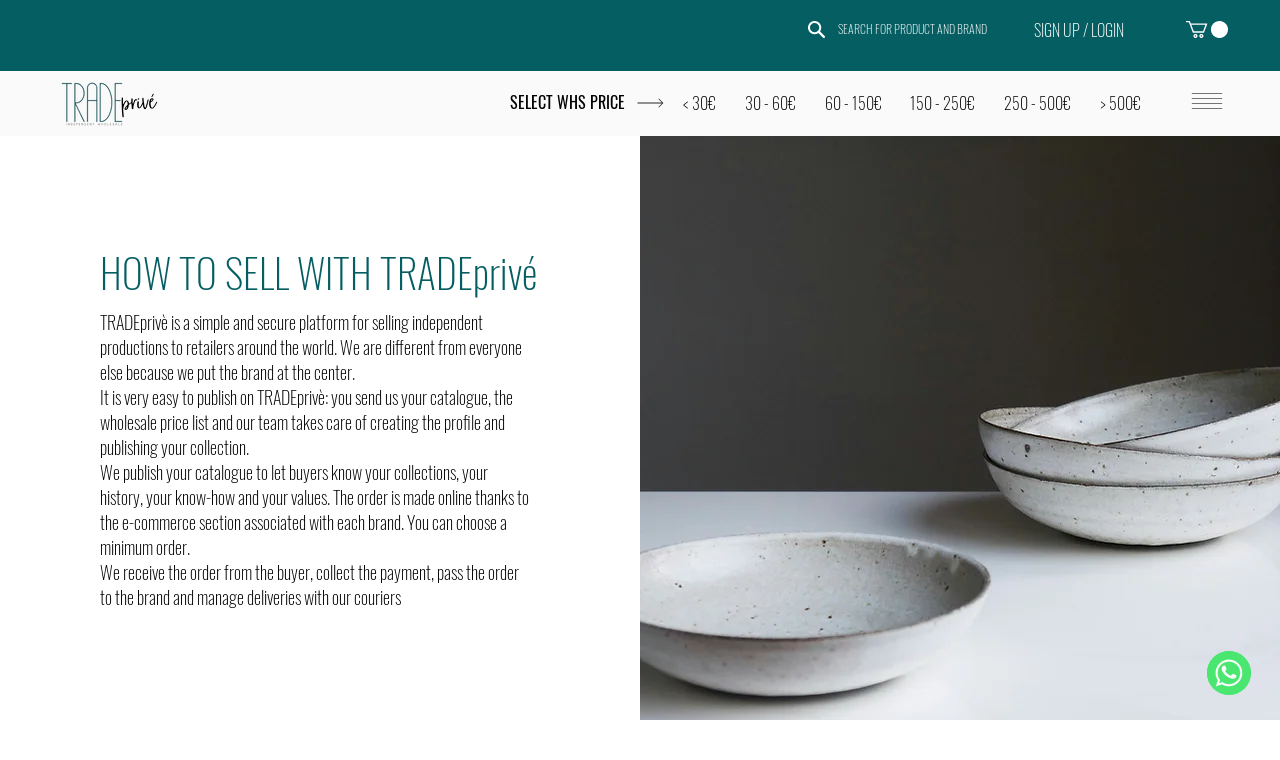

--- FILE ---
content_type: application/javascript; charset=utf-8
request_url: https://embeds.iubenda.com/widgets/ace31cce-8b29-48a6-a3ed-2498b4296ff8.js
body_size: 26061
content:
var _iub = window._iub || [];
window._iub = window._iub || [];
if (!_iub.csConfiguration) {
    _iub.csConfiguration = {};
}
_iub.flags = {
  hasFullConfiguration: true,
};

_iub.csRC = { consApiKey: 'uUFR7X8Dz0S16ys0rp7AC6Kj26mrS6ou', publicId: 'ace31cce-8b29-48a6-a3ed-2498b4296ff8', floatingGroup: false };
_iub.csEnabled = true;
_iub.csPurposes = [1,3,5];
_iub.cpUpd = 1757339965;
_iub.csFeatures = {"geolocation_setting":false,"cookie_solution_white_labeling":1,"rejection_recovery":false,"full_customization":true,"multiple_languages":"en","mobile_app_integration":false};
_iub.csT = null;
_iub.googleConsentModeV2 = true;
_iub.totalNumberOfProviders = 8;
_iub.csSiteConf = {"askConsentAtCookiePolicyUpdate":true,"enableFadp":true,"enableLgpd":true,"fadpApplies":true,"floatingPreferencesButtonDisplay":"bottom-left","lang":"en","perPurposeConsent":true,"siteId":4232008,"storage":{"useSiteId":true},"whitelabel":false,"cookiePolicyId":11855783,"banner":{"acceptButtonCaptionColor":"#FFFFFF","acceptButtonColor":"#0073CE","acceptButtonDisplay":true,"backgroundColor":"#FFFFFF","brandBackgroundColor":"#FFFFFF","brandTextColor":"#000000","closeButtonDisplay":false,"customizeButtonCaptionColor":"#4D4D4D","customizeButtonColor":"#DADADA","customizeButtonDisplay":true,"explicitWithdrawal":true,"listPurposes":true,"logo":"[data-uri]","ownerName":"www.tradeprive.com/","position":"float-bottom-center","rejectButtonCaptionColor":"#FFFFFF","rejectButtonColor":"#0073CE","rejectButtonDisplay":true,"showTitle":false,"showTotalNumberOfProviders":true,"textColor":"#000000"}};

_iub.csLangConfiguration = {"en":{"cookiePolicyId":11855783}};
window.cmp_block_inline=true;
window.cmp_block_unknown=false;
window.cmp_block_sync=true;
window.cmp_block_img=false;
window.cmp_block_samedomain=false;
window.cmp_block_link=false;
window.cmp_block_ignoredomains=["cdn.iubenda.com","www.iubenda.com","hits-i.iubenda.com","cdn.acsbapp.com","acsbapp.com","embeds.iubenda.com"];
window.cmp_importblockerdomains=[{"d":"*.wixapps.net","p":"","v":"547"},{"d":"frog.wix.com","p":"","v":"547"},{"d":"wix.com","p":"","v":"547"},{"d":"*.wix.com","p":"","v":"547"},{"d":"s.www.googletagmanager.com","p":"","v":"197"},{"d":"www.tagmanager.google.com","p":"","v":"197"},{"d":"www.googletagmanager.com","p":"","v":"197"},{"d":"googletagmanager.com","p":"","v":"197"},{"d":"tagassistant.google.com","p":"","v":"197"},{"d":"tagmanager.google.com","p":"","v":"197"},{"d":"fonts.googleapisxcomcss2","p":"","v":"335"},{"d":"www.fonts.googleapis.com","p":"","v":"335"},{"d":"fonts.google.com","p":"","v":"335"},{"d":"fonts.gstatic.com","p":"","v":"335"},{"d":"fonts.googleapis.com","p":"","v":"335"},{"d":"pinterest.com","p":"","v":"59"},{"d":"i.pinimg.com","p":"","v":"59"},{"d":"s.pinimg.com","p":"","v":"59"},{"d":"*.pinterest.com","p":"","v":"59"},{"d":"pinimg.com","p":"","v":"59"},{"d":"www.pinterest.at","p":"","v":"59"},{"d":"s-media-cache-ak0.pinimg.com","p":"","v":"59"},{"d":"pinterest.de","p":"","v":"59"},{"d":"www.pinterest.de","p":"","v":"59"},{"d":"pinterest.it","p":"","v":"59"},{"d":"www.pinterest.it","p":"","v":"59"},{"d":"pinterest.es","p":"","v":"59"},{"d":"www.pinterest.es","p":"","v":"59"},{"d":"media-cache-ak0.pinimg.com","p":"","v":"59"},{"d":"media-cache-ec0.pinimg.com","p":"","v":"59"},{"d":"pinterest.pt","p":"","v":"59"},{"d":"pinterest.se","p":"","v":"59"},{"d":"www.pinterest.se","p":"","v":"59"},{"d":"pinterest.fr","p":"","v":"59"},{"d":"www.pinterest.fr","p":"","v":"59"},{"d":"pinterest.dk","p":"","v":"59"},{"d":"www.pinterest.dk","p":"","v":"59"},{"d":"pinterest.at","p":"","v":"59"},{"d":"www.pinterest.pt","p":"","v":"59"},{"d":"v.pinimg.com","p":"","v":"59"},{"d":"facebook.net","p":"","v":"19"},{"d":"ad4.liverail.com","p":"","v":"19"},{"d":"cdn-secure.liverail.com","p":"","v":"19"},{"d":"cdn-static-secure.liverail.com","p":"","v":"19"},{"d":"cdn-static.liverail.com","p":"","v":"19"},{"d":"cdn.liverail.com","p":"","v":"19"},{"d":"dyn.atdmt.com","p":"","v":"19"},{"d":"t4.liverail.com","p":"","v":"19"},{"d":"vox-static.liverail.com","p":"","v":"19"},{"d":"cdn.facebook.net","p":"","v":"19"},{"d":"facebook.com","p":"","v":"19"},{"d":"*.facebook.com","p":"","v":"19"},{"d":"connect.facebook.net","p":"","v":"19"},{"d":"*.atdmt.com","p":"","v":"19"},{"d":"*.liverail.com","p":"","v":"19"},{"d":"*.fbcdn.net","p":"","v":"19"},{"d":"liverail.com","p":"","v":"19"},{"d":"www.facebook.com","p":"","v":"19"},{"d":"licdn.com","p":"","v":"60"},{"d":"*.bizographics.com","p":"","v":"60"},{"d":"bizographics.com","p":"","v":"60"},{"d":"*.licdn.com","p":"","v":"60"},{"d":"adsymptotic.com","p":"","v":"60"},{"d":"linkedin.com","p":"","v":"60"},{"d":"*.adsymptotic.com","p":"","v":"60"},{"d":"*.linkedin.com","p":"","v":"60"},{"d":"oribi.io","p":"","v":"60"},{"d":"www.linkedin.com","p":"","v":"60"},{"d":"*.oribi.io","p":"","v":"60"},{"d":"use.fontawesome.com","p":"","v":"813"},{"d":"pro.fontawesome.com","p":"","v":"813"},{"d":"kit.fontawesome.com","p":"","v":"813"},{"d":"kit-free.fontawesome.com","p":"","v":"813"},{"d":"kit-pro.fontawesome.com","p":"","v":"813"},{"d":"fontawesome.com","p":"","v":"813"},{"d":"static.fontawesome.com","p":"","v":"813"},{"d":"ka-f.fontawesome.com","p":"","v":"813"},{"d":"ka-p.fontawesome.com","p":"","v":"813"},{"d":"kit-uploads.fontawesome.com","p":"","v":"813"},{"d":"www.fontawesome.com","p":"","v":"813"},{"d":"site-assets.fontawesome.com","p":"","v":"813"},{"d":"www.analytics.google.com","p":"","v":"2110"},{"d":"www.google-analytics.com","p":"","v":"2110"},{"d":"ssl.google-analytics.com","p":"","v":"2110"},{"d":"google-analytics.com","p":"","v":"2110"},{"d":"analytics.google.com","p":"","v":"2110"},{"d":"region1.google-analytics.com","p":"","v":"2110"},{"d":"region1.analytics.google.com","p":"","v":"2110"},{"d":"*.google-analytics.com","p":"","v":"2110"},{"d":"www.googletagmanager.com","p":"/gtag/js?id=G","v":"2110"},{"d":"googletagmanager.com","p":"/gtag/js?id=UA","v":"2110"},{"d":"www.googletagmanager.com","p":"/gtag/js?id=UA","v":"2110"},{"d":"googletagmanager.com","p":"/gtag/js?id=G","v":"2110"},{"d":"facebook.net","p":"","v":"2072"},{"d":"ad4.liverail.com","p":"","v":"2072"},{"d":"cdn-secure.liverail.com","p":"","v":"2072"},{"d":"cdn-static-secure.liverail.com","p":"","v":"2072"},{"d":"cdn-static.liverail.com","p":"","v":"2072"},{"d":"cdn.liverail.com","p":"","v":"2072"},{"d":"dyn.atdmt.com","p":"","v":"2072"},{"d":"t4.liverail.com","p":"","v":"2072"},{"d":"vox-static.liverail.com","p":"","v":"2072"},{"d":"cdn.facebook.net","p":"","v":"2072"},{"d":"facebook.com","p":"","v":"2072"},{"d":"*.facebook.com","p":"","v":"2072"},{"d":"connect.facebook.net","p":"","v":"2072"},{"d":"*.atdmt.com","p":"","v":"2072"},{"d":"*.liverail.com","p":"","v":"2072"},{"d":"*.fbcdn.net","p":"","v":"2072"},{"d":"liverail.com","p":"","v":"2072"},{"d":"www.facebook.com","p":"","v":"2072"},{"d":"ytimg.com","p":"","v":"179"},{"d":"img.youtube-nocookie.com","p":"","v":"179"},{"d":"youtube.com","p":"","v":"179"},{"d":"www.youtube.com","p":"","v":"179"},{"d":"accounts.youtube.com","p":"","v":"179"},{"d":"www.youtube-nocookie.com","p":"","v":"179"},{"d":"s.ytimg.com","p":"","v":"179"},{"d":"i.ytimg.com","p":"","v":"179"},{"d":"img.youtube.com","p":"","v":"179"},{"d":"i1.ytimg.com","p":"","v":"179"},{"d":"m.youtube.com","p":"","v":"179"},{"d":"fcmatch.youtube.com","p":"","v":"179"},{"d":"s.youtube.com","p":"","v":"179"},{"d":"i2.ytimg.com","p":"","v":"179"},{"d":"i3.ytimg.com","p":"","v":"179"},{"d":"i4.ytimg.com","p":"","v":"179"},{"d":"youtube-nocookie.com","p":"","v":"179"},{"d":"gdata.youtube.com","p":"","v":"179"},{"d":"i9.ytimg.com","p":"","v":"179"},{"d":"consent.youtube.com","p":"","v":"179"},{"d":"signaler-pa.youtube.com","p":"","v":"179"},{"d":"gaming.youtube.com","p":"","v":"179"},{"d":"youtu.be","p":"","v":"179"},{"d":"16-lvl3-pdl.vimeocdn.com","p":"","v":"117"},{"d":"10-lvl3-pdl.vimeocdn.com","p":"","v":"117"},{"d":"01-lvl3-pdl.vimeocdn.com","p":"","v":"117"},{"d":"06-lvl3-pdl.vimeocdn.com","p":"","v":"117"},{"d":"player.player.vimeo.com","p":"","v":"117"},{"d":"vimeo.com","p":"","v":"117"},{"d":"f.vimeocdn.com","p":"","v":"117"},{"d":"i.vimeocdn.com","p":"","v":"117"},{"d":"player.vimeo.com","p":"","v":"117"},{"d":"fresnel.vimeocdn.com","p":"","v":"117"},{"d":"fpdl.vimeocdn.com","p":"","v":"117"},{"d":"skyfire.vimeocdn.com","p":"","v":"117"},{"d":"secure-a.vimeocdn.com","p":"","v":"117"},{"d":"extend.vimeocdn.com","p":"","v":"117"},{"d":"www.vimeo.com","p":"","v":"117"},{"d":"fresnel-events.vimeocdn.com","p":"","v":"117"},{"d":"api.vimeo.com","p":"","v":"117"},{"d":"captions.cloud.vimeo.com","p":"","v":"117"},{"d":"secure-b.vimeocdn.com","p":"","v":"117"},{"d":"live-api.cloud.vimeo.com","p":"","v":"117"},{"d":"live.vimeocdn.com","p":"","v":"117"},{"d":"mimir.cloud.vimeo.com","p":"","v":"117"},{"d":"player-telemetry.vimeo.com","p":"","v":"117"},{"d":"vimeocdn.com","p":"","v":"117"},{"d":"skyfire-fs.vimeocdn.com","p":"","v":"117"},{"d":"live-api.vimeocdn.com","p":"","v":"117"},{"d":"videoapi-muybridge.vimeocdn.com","p":"","v":"117"},{"d":"videoapi-sprites.vimeocdn.com","p":"","v":"117"},{"d":"a.vimeocdn.com","p":"","v":"117"},{"d":"b.vimeocdn.com","p":"","v":"117"},{"d":"live-ak.vimeocdn.com","p":"","v":"117"},{"d":"googlesyndication.com","p":"","v":"177"},{"d":"media.admob.com","p":"","v":"177"},{"d":"gmodules.com","p":"","v":"177"},{"d":"ad.ytsa.net","p":"","v":"177"},{"d":"dartmotif.net","p":"","v":"177"},{"d":"dmtry.com","p":"","v":"177"},{"d":"go.channelintelligence.com","p":"","v":"177"},{"d":"googleusercontent.com","p":"","v":"177"},{"d":"googlevideo.com","p":"","v":"177"},{"d":"gvt1.com","p":"","v":"177"},{"d":"links.channelintelligence.com","p":"","v":"177"},{"d":"obrasilinteirojoga.com.br","p":"","v":"177"},{"d":"pcdn.tcgmsrv.net","p":"","v":"177"},{"d":"rdr.tag.channelintelligence.com","p":"","v":"177"},{"d":"static.googleadsserving.cn","p":"","v":"177"},{"d":"studioapi.doubleclick.com","p":"","v":"177"},{"d":"teracent.net","p":"","v":"177"},{"d":"ttwbs.channelintelligence.com","p":"","v":"177"},{"d":"wtb.channelintelligence.com","p":"","v":"177"},{"d":"youknowbest.com","p":"","v":"177"},{"d":"doubleclick.net","p":"","v":"177"},{"d":"redirector.gvt1.com","p":"","v":"177"},{"d":"facebook.net","p":"","v":"176"},{"d":"ad4.liverail.com","p":"","v":"176"},{"d":"cdn-secure.liverail.com","p":"","v":"176"},{"d":"cdn-static-secure.liverail.com","p":"","v":"176"},{"d":"cdn-static.liverail.com","p":"","v":"176"},{"d":"cdn.liverail.com","p":"","v":"176"},{"d":"dyn.atdmt.com","p":"","v":"176"},{"d":"t4.liverail.com","p":"","v":"176"},{"d":"vox-static.liverail.com","p":"","v":"176"},{"d":"cdn.facebook.net","p":"","v":"176"},{"d":"facebook.com","p":"","v":"176"},{"d":"*.facebook.com","p":"","v":"176"},{"d":"connect.facebook.net","p":"","v":"176"},{"d":"*.atdmt.com","p":"","v":"176"},{"d":"*.liverail.com","p":"","v":"176"},{"d":"*.fbcdn.net","p":"","v":"176"},{"d":"liverail.com","p":"","v":"176"},{"d":"www.facebook.com","p":"","v":"176"}];
window.cmp_iub_vendors_purposes={"547":"1","197":"1","335":"3","59":"3","19":"3","60":"3","813":"3,s","2110":"4,s","2072":"4,s","179":"3,s","117":"3,s","177":"5,s","176":"5,s"};
window._iub=window._iub || [];
window._iub.googleConsentModeV2=true;


!function(){if(window._iub&&_iub.csConfiguration&&"template"===_iub.csConfiguration.googleConsentMode)return;function e(e,t){return!!e&&!!e.nodeName&&!!e[t]}function t(t,o){const n=o||"src";return t&&["string","undefined"].indexOf(typeof t[n])<0?e(t,n):e(t,n)&&(-1!==t[n].indexOf("cdn.iubenda.com")||-1!==t[n].indexOf("www.iubenda.com")||-1!==t[n].indexOf("cs.iubenda.com"))}function o(t){if(!("cmpblocker"in window)||!t)return"";const o=function(e){const t={"twitter-tweet":"//platform.twitter.com","instagram-media":"//www.instagram.com","text-post-media":"//www.threads.net","tiktok-embed":"//tiktok.com"};if(!e.className)return null;if(!e.className.split)return null;const o=e.className.split(" ");let n=null;return o.forEach(e=>{n=t[e]||null}),n}(t);let n="";return e(t,"src")?n=window.cmpblocker.url2vendor(t.src):e(t,"href")?n=window.cmpblocker.url2vendor(t.href):o?n=window.cmpblocker.url2vendor(o):t.hasAttribute("data-cmp-src")&&(n=window.cmpblocker.url2vendor(t.getAttribute("data-cmp-src"))),n}function n(t){e(t,"src")?t.setAttribute("data-suppressedsrc",t.src):e(t,"href")&&!0===("cmp_block_link"in window&&window.cmp_block_link)&&t.setAttribute("data-suppressedhref",t.href)}function i(e){return null==e}function r(e,t){if(i(e))return;"BLOCKQUOTE"!==e.tagName||e.classList.contains("_iub_cs_prompt")?e.classList.contains("_iub_cs_activate")||(e.classList.add("_iub_cs_activate"),n(e)):e.classList.add("_iub_cs_prompt"),function(e,t,o){!e.hasAttribute("data-iub-purposes")&&t&&o[t]&&"cmp_iub_vendors_purposes"in window&&e.setAttribute("data-iub-purposes",o[t])}(e,o(e),t)}function c(e){return"URL"in window&&"function"==typeof URL.canParse&&URL.canParse(e)?new URL(e).hostname:function(e){const t=document.createElement("a");return t.href=e,t.hostname}(e)}function s(t,o,n=!1){if(!e(t,"src")&&!e(t,"href"))return!n;if("string"!=typeof o)return!0;if(!("URL"in window))return!0;const i=t.src??t.href;if(!function(e){if("URL"in window&&"function"==typeof URL.canParse)return URL.canParse(e);try{return new URL(e),!0}catch(e){return function(e){return!!e&&!!e.match(/^(http|https|ftp):\/\/(([A-Z0-9][A-Z0-9_-]*)(\.[A-Z0-9][A-Z0-9_-]*)+)(:(\d+))?\/?/i)}()}}(i))return!1;const r=c(i);return!(o.replace("www.","")===r.replace("www.",""))}function a(t,o){return!(!e(t,"src")&&!e(t,"href"))&&(""===o&&(t.setAttribute("data-cmp-ab","2"),!0))}window.cmp_cookieblock_defaults=function(e,t){var o="cmp_"+e;o in window||(window[o]=t)},window.cmp_cookieblock_defaults("block_inline",!0),window.cmp_cookieblock_defaults("block_img",!1),window.cmp_cookieblock_defaults("block_link",!1),window.cmp_cookieblock_defaults("block_unknown",!1),window.cmp_cookieblock_defaults("block_sync",!0),window.cmp_cookieblock_defaults("block_samedomain",!1),window.cmp_cookieblock_defaults("block_ignoredomains",[]),window.cmp_cookieblock_defaults("block_ignorepaths",[]),window.cmp_cookieblock_defaults("ultrablocking",0),window.cmpcookieblocker=function(e){"object"!=typeof e&&(e={});var t="mode"in e?e.mode:"cm";"string"!=typeof t&&(t="cm"),this.cmpid="cmp_id"in window?window.cmp_id:0,this.cdn="cmp_cdn"in window?window.cmp_cdn:"cdn.consentmanager.net",this.host="cmp_host"in window?window.cmp_host:"delivery.consentmanager.net",this.regulationKey="cmp_regulationkey"in window?window.cmp_regulationkey:"GDPR",this.hasDomainData=!1,this.isDomainDataLoading=!1,this.domains=[],this.alwaysonvendors=[],this.ultrablocker=!1,this.blockingmode="cm",this.logname="consentmanager",this.options=e,this.excludedElements=["link[rel=alternate]","link[rel=prev]","link[rel=next]","link[rel=amphtml]"],this.blockElements=["iframe","video","audio","script","embed","img","object","link","picture"],this.blockElementsHref=["link"],this.blockElementsData=["object"],this.blockElementsSrcSet=["img"],this.blockElementsAll=this.blockElements.concat(this.blockElementsHref,this.blockElementsData,this.blockElementsSrcSet),this.blockImageList=["video","audio","embed","img","object","picture"],this.queryElements=Array.from(this.blockElementsAll),this.ignoreBlockAttributes=[{name:"data-cmp-ab",value:"*"}];for(var o=0;o<this.queryElements.length;o++)this.queryElements[o]=this.queryElements[o]+":not([data-cmp-info])";this.querySelectorString=this.queryElements.join(", "),this.setBlockingMode=function(e){"iubenda"===e?(this.blockingmode="iubenda",this.logname="iubenda",this.cdn="cmp_cdn"in window?window.cmp_cdn:"cdn.iubenda.com",this.host="cmp_host"in window?window.cmp_host:"www.iubenda.com"):(this.blockingmode="cm",this.logname="consentmanager",this.cdn="cmp_cdn"in window?window.cmp_cdn:"cdn.consentmanager.net",this.host="cmp_host"in window?window.cmp_host:"delivery.consentmanager.net","cmpmngr"in window&&(this.host=window.cmpmngr.host,this.cdn=window.cmpmngr.cdn))},this.log=function(e,t){"cmp_console"in window&&window.cmp_console.log("autoblocker",e,t),(-1!=location.hash.indexOf("cmpdebug")||-1!=location.search.indexOf("cmpdebug")||"cmp_debug"in window&&window.cmp_debug)&&(t?console.log("%c"+this.logname+"%c"+e,"color:#7b7b7b; background-color:#ffd341; border-left:5px solid white; padding:3px; margin-right:10px;","",t):console.log("%c"+this.logname+"%c"+e,"color:#7b7b7b; background-color:#ffd341; border-left:5px solid white; padding:3px; margin-right:10px;",""))},this.observe=function(e,t){if(e&&(1===e.nodeType||11===e.nodeType)){var o=window.MutationObserver||window.WebKitMutationObserver;if(o)new o(function(e,o){t(e)}).observe(e,{childList:!0,subtree:!0});else window.addEventListener&&(e.addEventListener("DOMNodeInserted",t,!1),e.addEventListener("DOMNodeInsertedIntoDocument",t,!1),e.addEventListener("DOMAttrModified",t,!1),e.addEventListener("DOMAttributeNameChanged",t,!1),e.addEventListener("DOMElementNameChanged",t,!1),e.addEventListener("DOMSubtreeModified",t,!1))}},this.getElementsByClassName=function(e,t,o){var n=[];if("boolean"!=typeof o&&(o=!1),(void 0===t||void 0===t||"object"!=typeof t)&&!o&&(t=document,document.body&&document.body.attachShadow))for(var i=Array.from(t.querySelectorAll("*")).filter(function(e){return null!==e.shadowRoot}),r=0;r<i.length;r++)n=n.concat(this.getElementsByClassName(e,i[r].shadowRoot,!0));try{if("object"!=typeof t&&(t=document),!o&&t&&t.getElementsByClassName)return n.concat(Array.from(t.getElementsByClassName(e)));if(t&&t.querySelectorAll)for(var c=new RegExp("(^| )"+e+"( |$)"),s=t.querySelectorAll("*"),a=(r=0,s.length);r<a;r++)c.test(s[r].className)&&n.push(s[r])}catch(e){}return n},this.hasAttribute=function(e,t){if(null==e)return!1;if("function"==typeof e.hasAttribute)return e.hasAttribute(t);try{var o="attributes"in e&&t in e.attributes}catch(e){o=!1}return o},this.url2domain=function(e){var t=document.createElement("a");t.setAttribute("class","cmpignorelink cmpignoremutation"),t.setAttribute("href",e);var o="";return"http:"!=t.protocol&&"https:"!=t.protocol||(o=t.hostname),o},this.url2path=function(e){var t=document.createElement("a");return t.setAttribute("class","cmpignorelink cmpignoremutation"),t.setAttribute("href",e),t.pathname+t.search},this.similarDomains=function(e,t){return(e=this.host2domain(e))==(t=this.host2domain(t))||t.length>e.length&&"."+e==t.substring(t.length-e.length-1,999)||e.length>t.length&&"."+t==e.substring(e.length-t.length-1,999)},this.blockdomain=function(e){var t=this.url2domain(e).toLowerCase(),o=this.url2path(e).toLowerCase(),n=location.hostname.toLowerCase();if("cm"===this.blockingmode&&-1!=t.indexOf(".consentmanager."))return this.log("Not blocking "+t+" due to consentmanager"),!1;if("iubenda"===this.blockingmode&&-1!=t.indexOf(".iubenda."))return this.log("Not blocking "+t+" due to iubenda"),!1;if("cm"===this.blockingmode&&-1!=t.indexOf("1tag.dentsu.de"))return this.log("Not blocking "+t+" due to 1tag"),!1;if("cm"===this.blockingmode&&-1!=o.indexOf("/delivery/cmp.")||-1!=o.indexOf("/delivery/cmp_")||-1!=o.indexOf("/delivery/js")||-1!=o.indexOf("/delivery/css")||-1!=o.indexOf("/delivery/info"))return this.log("Not blocking "+t+o+" due to /delivery/cmp*"),!1;if((!("cmp_block_samedomain"in window)||!window.cmp_block_samedomain)&&(this.similarDomains(t,n)||""==t))return this.log("Not blocking "+t+" due to samedomain"),!1;if(-1!=location.hash.indexOf("cmpnoblock="+t)||-1!=location.search.indexOf("cmpnoblock="+t))return this.log("Not blocking "+t+" due to cmpnoblock"),!1;if("cmp_block_onlyblockdomains"in window){"."!=(c=t.toLowerCase()).substr(0,1)&&(c="."+c);for(var i=!1,r=0;r<window.cmp_block_onlyblockdomains.length;r++){if("."!=(s=window.cmp_block_onlyblockdomains[r].toLowerCase()).substr(0,1)&&(s="."+s),c.substr(c.length-s.length,99999)==s){i=!0,this.log("Blocking "+t+" due to onlyblock domains");break}}if(!i)return this.log("Not blocking "+t+" due to ignored domains (onlyblock)"),!1}if("cmp_block_ignoredomains"in window){"."!=(c=t.toLowerCase()).substr(0,1)&&(c="."+c);for(r=0;r<window.cmp_block_ignoredomains.length;r++){if("."!=(s=window.cmp_block_ignoredomains[r].toLowerCase()).substr(0,1)&&(s="."+s),c.substr(c.length-s.length,99999)==s)return this.log("Not blocking "+t+" due to ignored domains"),!1}}if("cmp_block_ignorepaths"in window){var c;"."!=(c=t.toLowerCase()).substr(0,1)&&(c="."+c);for(r=0;r<window.cmp_block_ignorepaths.length;r++){var s,a=(s=window.cmp_block_ignorepaths[r].toLowerCase()).substr(s.indexOf("/"),9999);if("."!=(s=s.substr(0,s.indexOf("/"))).substr(0,1)&&(s="."+s),c.substr(c.length-s.length,99999)==s&&o.substr(0,a.length)==a)return this.log("Not blocking "+t+o+" due to ignored paths"),!1}}var d=String(this.url2vendor(e)),l=!1;for(r=0;r<window.cmpblocker.alwaysonvendors.length;r++)if(String(window.cmpblocker.alwaysonvendors[r])==d){l=!0;break}if(l)return this.log("Not blocking "+t+o+" for vendor "+d+" is always on"),!1;if(""!=d)if("blockerdomainCallback"in this.options&&"function"==typeof this.options.blockerdomainCallback){if(!0===this.options.blockerdomainCallback(String(d)))return this.log("Not blocking "+t+" due to callback feedback"),!1}else{var u=null;if("__cmp"in window&&(u=__cmp("getCMPData")),null!=u&&"vendorConsents"in u&&"vendorsList"in u){var m=u.vendorsList,w=null;for(r=0;r<m.length;r++){if(String(m[r].systemid)==String(d)){w=m[r];break}if(String(m[r].iabid)==String(d)){w=m[r];break}if(String(m[r].id)==String(d)){w=m[r];break}}if(null!==w){if(w.systemid in u.vendorConsents&&u.vendorConsents[w.systemid])return this.log("Not blocking "+t+" due to vendor System ID "+w.systemid+" consent"),!1;if(w.iabid in u.vendorConsents&&u.vendorConsents[w.iabid])return this.log("Not blocking "+t+" due to vendor IAB ID "+w.iabid+" consent"),!1;if(w.id in u.vendorConsents&&u.vendorConsents[w.id])return this.log("Not blocking "+t+" due to vendor ID "+w.id+" consent"),!1}}if(null!=u&&"regulationKey"in u&&""==u.regulationKey)return this.log("Not blocking "+t+" due to regulationKey==empty"),!1}else if("iubenda"===this.blockingmode&&"cmp_block_unknown"in window&&!1===window.cmp_block_unknown)return this.log("Not blocking "+t+o+" for unkown domains should not be blocked"),!1;return this.log("Domain "+t+o+" should be blocked"),!0},this.blockinline=function(e){return"blockinlineCallback"in this.options&&"function"==typeof this.options.blockinlineCallback?this.options.blockinlineCallback(e):this.hasDocumentCookie(e)},this.hasDocumentCookie=function(e){return"string"==typeof e&&-1!=(e=(e=(e=(e=e.split(" ").join("")).split("\n").join("")).split("\r").join("")).split("\t").join("")).indexOf("document.cookie=")},this.copyCSS=function(e,t){for(var o in e.style)try{t.style[o]=e.style[o]}catch(e){}},this.cloneNode=function(e,t,o){if(null==e||void 0===e.parentNode||null===e.parentNode)return!1;var n=e.cloneNode(!0);n.setAttribute("class",e.className+" cmplazyload"),n.setAttribute("data-cmp-ab",1),this.copyCSS(e,n),this.hasAttribute(e,"data-cmp-vendor")||n.setAttribute("data-cmp-fnab","1"),this.hasAttribute(e,"src")&&(""==t?n.removeAttribute("src"):n.setAttribute("src",t),n.setAttribute("data-cmp-src",e.src)),this.hasAttribute(e,"href")&&(""==t?n.removeAttribute("href"):n.setAttribute("href",t),n.setAttribute("data-cmp-href",e.href)),this.blockElementsData.indexOf(e.nodeName.toLowerCase())&&this.hasAttribute(e,"data")&&(""==t?n.removeAttribute("data"):n.setAttribute("data",t),n.setAttribute("data-cmp-data",e.data)),this.blockElementsSrcSet.indexOf(e.nodeName.toLowerCase())&&this.hasAttribute(e,"srcset")&&(""==t?n.removeAttribute("srcset"):n.setAttribute("srcset",t),n.setAttribute("data-cmp-srcset",e.srcset)),""!=o&&n.setAttribute("type",o);for(var i=0;i<e.attributes.length;i++){var r=e.attributes[i];if("name"in r)if("onload"!=r.name){if("data-"==r.name.substr(0,5)&&"data-cmp"!=r.name.substr(0,8))try{n.setAttribute(r.name,r.value)}catch(e){}}else try{n.setAttribute("data-cmp-"+r.name,r.value),n.removeAttribute(r.name),e.attributes[i].value=""}catch(e){}}return e.parentNode.insertBefore(n,e),n},this.removeNode=function(e){var t="SCRIPT"==e.tagName.toUpperCase();e.setAttribute("data-cmp-ab","1"),this.hasAttribute(e,"type")&&e.setAttribute("type","text/plain"),e.removeAttribute("class"),e.removeAttribute("src"),e.removeAttribute("href"),e.addEventListener("beforescriptexecute",window.cmpblocker.cancelExecution);var o=e.parentNode;if(o&&o.removeChild(e),t){try{e.textContent=""}catch(e){}try{e.remove()}catch(e){}}e=null},this.cancelExecution=function(e){window.cmpblocker.log("Preventing script from execution",e.target),e.preventDefault(),e.target.removeEventListener("beforescriptexecute",window.cmpblocker.cancelExecution)},this.getNodeInfo=function(e){if(window.cmpblocker.hasAttribute(e,"data-cmp-block")&&"contentpass"==e.getAttribute("data-cmp-block")&&"cmp_contentpass_status"in window&&1===window.cmp_contentpass_status)return-6;if(window.cmpblocker.hasAttribute(e,"data-cmp-block")&&"purmodel"==e.getAttribute("data-cmp-block")){var t="cmp_pur_enable"in window&&window.cmp_pur_enable,o="cmp_pur_loggedin"in window&&window.cmp_pur_loggedin;if(t&&o)return-6}if(window.cmpblocker.hasAttribute(e,"data-cmp-vendor")&&-1!=window.cmpblocker.alwaysonvendors.indexOf(e.getAttribute("data-cmp-vendor")))return 15;if(""==this.regulationKey)return 14;if("cmp_block_img"in window&&!window.cmp_block_img&&1==e.nodeType&&-1!=window.cmpblocker.blockImageList.indexOf(e.nodeName.toLowerCase()))return 10;if(1==e.nodeType&&-1!=window.cmpblocker.blockElementsAll.indexOf(e.nodeName.toLowerCase())){if(window.cmpblocker.hasAttribute(e,"data-cmp-info"))return parseInt(e.getAttribute("data-cmp-info"));var n="cmp_block_"+e.nodeName.toLowerCase();if(n in window&&!window[n])return 10;if("function"==typeof e.matches)for(var i=0;i<this.excludedElements.length;i++)if(e.matches(this.excludedElements[i]))return 10;return"script"==e.nodeName.toLowerCase()?window.cmpblocker.hasAttribute(e,"data-cmp-src")?4:window.cmpblocker.hasAttribute(e,"src")?window.cmpblocker.blockdomain(e.src)?window.cmpblocker.hasAttribute(e,"async")?-1:!("cmp_block_sync"in window)||window.cmp_block_sync?-2:3:2:!("cmp_block_inline"in window)||window.cmp_block_inline?"blockinlineObjectCallback"in this.options&&"function"==typeof this.options.blockinlineObjectCallback?this.options.blockinlineObjectCallback(e)?-3:6:window.cmpblocker.blockinline(e.innerText)||window.cmpblocker.blockinline(e.innerHTML)?-3:6:5:"iframe"==e.nodeName.toLowerCase()?window.cmpblocker.hasAttribute(e,"data-cmp-src")?11:"src"in e&&""!=e.src&&"about:blank"!=e.src?window.cmpblocker.blockdomain(e.src)?-4:8:7:-1!=window.cmpblocker.blockElementsHref.indexOf(e.nodeName.toLowerCase())?window.cmpblocker.hasAttribute(e,"data-cmp-href")?12:"href"in e&&""!=e.href&&-1==e.href.indexOf("/1x1.gif")&&-1==e.href.indexOf("data:")&&window.cmpblocker.blockdomain(e.href)?-5:9:-1!=window.cmpblocker.blockElementsData.indexOf(e.nodeName.toLowerCase())?window.cmpblocker.hasAttribute(e,"data-cmp-data")?12:"data"in e&&""!=e.data&&-1==e.data.indexOf("/1x1.gif")&&-1==e.data.indexOf("data:")&&window.cmpblocker.blockdomain(e.data)?-5:9:-1!=window.cmpblocker.blockElementsSrcSet.indexOf(e.nodeName.toLowerCase())&&window.cmpblocker.hasAttribute(e,"srcset")?window.cmpblocker.hasAttribute(e,"data-cmp-srcset")?12:"srcset"in e&&""!=e.srcset&&-1==e.srcset.indexOf("/1x1.gif")&&-1==e.srcset.indexOf("data:")&&window.cmpblocker.blockdomain(e.srcset)?-5:9:window.cmpblocker.hasAttribute(e,"data-cmp-src")?12:"src"in e&&""!=e.src&&-1==e.src.indexOf("/1x1.gif")&&-1==e.src.indexOf("data:")&&window.cmpblocker.blockdomain(e.src)?-5:9}return 1},this.isNodeExcluded=function(e){var t;try{"cmp_converter"in window&&(t=window.cmp_converter.getIgnoreAutoBlock())}catch(e){t=[]}Array.isArray(t)||(t=[]),t=t.concat(this.ignoreBlockAttributes);for(var o=0;o<t.length;o++)if(window.cmpblocker.hasAttribute(e,t[o].name)&&("*"==t[o].value||t[o].value==e.getAttribute(t[o].name)))return!0;return!1},this.checkNode=function(e,t){if(!("nodeType"in e)||1==e.nodeType||1==e.nodeType||9==e.nodeType||11==e.nodeType){"checkNodeCallback"in this.options&&"function"==typeof this.options.checkNodeCallback&&this.options.checkNodeCallback(e,t),"boolean"!=typeof t&&(t=!0);var o=this.getNodeInfo(e);if(e.setAttribute&&o>1&&e.setAttribute("data-cmp-info",o),"iframe"==e.nodeName.toLowerCase()&&"cmp_ultrablocking"in window&&window.cmp_ultrablocking>0&&"cmpultrablocker"in window&&!window.cmpblocker.isNodeExcluded(e)&&(e.csp=this.ultrablocker.getPolicy(!0)),o<=0&&!window.cmpblocker.isNodeExcluded(e))this.log("Blocking element with type "+o,e),e.setAttribute("data-cmp-ab",1),"script"==e.nodeName.toLowerCase()?(window.cmpblocker.cloneNode(e,"","text/plain"),window.cmpblocker.removeNode(e)):"iframe"==e.nodeName.toLowerCase()?(window.cmpblocker.cloneNode(e,"about:blank",""),window.cmpblocker.removeNode(e)):"img"==e.nodeName.toLowerCase()?(window.cmpblocker.cloneNode(e,"[data-uri]",""),window.cmpblocker.removeNode(e)):-1!=window.cmpblocker.blockElements.indexOf(e.nodeName.toLowerCase())&&(window.cmpblocker.cloneNode(e,"",""),window.cmpblocker.removeNode(e));else if((!("cmp_disablesubchecks"in window)||!1===window.cmp_disablesubchecks)&&"function"==typeof e.querySelectorAll&&t){var n=e.querySelectorAll(this.querySelectorString);if(n.length>0)for(var i=0;i<n.length;i++)this.checkNode(n[i],!1)}}},this.unblockTimer=0,this.nodeModified=function(e){var t=!1;if(e.length<1e4)for(var o=0;o<e.length;o++){for(var n=e[o].addedNodes,i=0;i<n.length;i++)n[i]&&n[i].classList&&n[i].classList.contains("cmpignoremutation")||(window.cmpblocker.checkNode(n[i]),t=!0);var r=e[o].target;r&&r.classList&&r.classList.contains("cmpignoremutation")||"childList"==e[o].type||(window.cmpblocker.checkNode(r),t=!0)}t&&this.hasDomainData&&(window.clearTimeout(window.cmpblocker.unblockTimer),window.cmpblocker.unblockTimer=window.setTimeout(window.cmpblocker.prepareUnblock,100))},this.contentLoaded=function(){for(var e=window.cmpblocker.blockElements,t=0;t<e.length;t++)for(var o=document.getElementsByTagName(e[t]),n=0;n<o.length;n++)window.cmpblocker.checkNode(o[n]);window.cmpblocker.hasDomainData&&window.cmpblocker.prepareUnblock()},this.unblockExisting=function(){for(var e=["script"],t=0;t<e.length;t++)for(var o=document.getElementsByTagName(e[t]),n=0;n<o.length;n++)this.log("Not blocking script because it is already loaded",o[n]),o[n].setAttribute("data-cmp-info","13"),o[n].setAttribute("data-cmp-ab","1")},this.init=function(){if(this.log("Initiate automatic blocking"),-1!=location.hash.indexOf("cmpnoblocking")||-1!=location.search.indexOf("cmpnoblocking"))return this.log("No automatic blocking due to cmpnoblocking"),!1;"cmp_importblockerdomains"in window&&this.loadDomainData(window.cmp_importblockerdomains),this.alwaysonvendors=[],"cmp_importvendors"in window&&(this.alwaysonvendors=window.cmp_importvendors),this.unblockExisting(),"cmp_ultrablocking"in window&&window.cmp_ultrablocking>0&&"cmpultrablocker"in window&&(this.ultrablocker=new cmpultrablocker,this.ultrablocker.setCSP()),this.observe(document.documentElement,window.cmpblocker.nodeModified),document.addEventListener("DOMContentLoaded",window.cmpblocker.contentLoaded),document.addEventListener("readystatechange",window.cmpblocker.contentLoaded),document.addEventListener("load",window.cmpblocker.contentLoaded),window.cmpblocker.contentLoaded(),window.setTimeout(window.cmpblocker.contentLoaded,50),window.setTimeout(window.cmpblocker.contentLoaded,100),window.setTimeout(window.cmpblocker.contentLoaded,150),document.cmpblockerCreateElement=document.createElement,document.createElement=function(e,t){if(e=(e+"").toLowerCase(),-1==window.cmpblocker.blockElements.indexOf(e))return document.cmpblockerCreateElement.apply(document,arguments);var o=document.cmpblockerCreateElement.apply(document,arguments),n=o.setAttribute.bind(o);return"currentScript"in document&&document.currentScript&&window.cmpblocker.hasAttribute(document.currentScript,"data-cmp-ab")&&document.currentScript.getAttribute("data-cmp-ab")>1&&o.setAttribute("data-cmp-ab","2"),Object.defineProperties(o,{src:{get:function(){var e=o.getAttribute("src");if(null!==e&&"string"==typeof e||(e=""),"//"==e.substring(0,2)){var t=document.createElement("a");t.setAttribute("class","cmpignorelink cmpignoremutation"),t.setAttribute("href",e),e=t.href}return e},set:function(e){if(window.cmpblocker.isNodeExcluded(o)||!window.cmpblocker.blockdomain(e))n("src",e);else{n("data-cmp-src",e),n("src",""),n("data-cmp-fnab",1);var t=o.getAttribute("class");n("class",t+" cmplazyload"),window.cmpblocker.prepareUnblocking()}return!0}}}),o},document.cmpblockerAttachShadow=HTMLElement.prototype.attachShadow,HTMLElement.prototype.attachShadow=function(e){var t=document.cmpblockerAttachShadow.call(this,e);return this.shadowRoot&&window.cmpblocker.observe(this.shadowRoot,window.cmpblocker.nodeModified),t},window.cmpblocker.prepareUnblocking()},this.prepareUnblocking=function(){if(0==window.cmpblocker.cmpid&&window.cmpblocker.cmploaded(),0==window.cmpblocker.cmpid)return window.setTimeout(window.cmpblocker.prepareUnblocking,30),!1;if(!window.cmpblocker.isDomainDataLoading)if(window.cmpblocker.hasDomainData)window.cmpblocker.prepareUnblock();else if(window.cmpblocker.isDomainDataLoading=!0,"iubenda"!=window.cmpblocker.blockingmode){window.cmpblocker.log("Loading domain list");var e="cmp_proto"in window?window.cmp_proto:"https:";"http:"!=e&&"https:"!=e&&(e="https:"),new cmpmngr_queryfile(e+"//"+window.cmpblocker.cdn+"/delivery/customblocking/"+window.cmpblocker.cmpid+".js",null,"GET",!0,window.cmpblocker.parseDomainData)}else window.cmpblocker.log("Cannot load domain list on iubenda mode")},this.loadDomainData=function(e){window.cmpblocker.isDomainDataLoading=!1,window.cmpblocker.domains=[];for(var t=0;t<e.length;t++)window.cmpblocker.domains.push(e[t]);window.cmpblocker.log("Domain list loaded"),window.cmpblocker.hasDomainData=!0},this.parseDomainDatatry=0,this.parseDomainData=function(e){if(window.cmpblocker.parseDomainDatatry++,window.cmpblocker.parseDomainDatatry>10||"iubenda"==window.cmpblocker.blockingmode)window.cmpblocker.log("Could not load domain list");else{if(window.cmpblocker.isDomainDataLoading=!1,Array.isArray(e))var t=e;else{if(""==e)return"http:"!=(o="cmp_proto"in window?window.cmp_proto:"https:")&&"https:"!=o&&(o="https:"),void new cmpmngr_queryfile(o+"//"+window.cmpblocker.host+"/delivery/customblocking/"+window.cmpblocker.cmpid+".js",null,"GET",!0,window.cmpblocker.parseDomainData);try{t=JSON.parse(e)}catch(e){var o;return"http:"!=(o="cmp_proto"in window?window.cmp_proto:"https:")&&"https:"!=o&&(o="https:"),void new cmpmngr_queryfile(o+"//"+window.cmpblocker.host+"/delivery/customblocking/"+window.cmpblocker.cmpid+".js",null,"GET",!0,window.cmpblocker.parseDomainData)}}"object"==typeof t&&null!==t?(window.cmpblocker.loadDomainData(t),window.cmpblocker.prepareUnblock()):window.cmpblocker.log("JSON decode result is not object")}},this.host2domain=function(e){"."==(e=e.toLowerCase()).substring(0,1)&&(e=e.substring(1,999));return(e=e.split(".")).length<=2?e.join("."):-1===["co.uk","azurewebsites.net","com.tr","co.il","com.br","com.au","com.ar","com.eg","com.hr","com.my","com.pl","com.sa","com.sv","co.ee","co.nz","com.sg","co.at","gov.sg"].indexOf(e.slice(-2).join("."))?e.slice(-2).join("."):e.slice(-3).join(".")},this.endsWith=function(e,t){return e.substr(e.length-t.length,999)==t},this.url2vendor=function(e){if(!window.cmpblocker.hasDomainData)return"";for(var t=this.url2domain(e),o=this.host2domain(t),n=this.url2path(e).toLowerCase(),i={},r=0;r<this.domains.length;r++){var c=this.domains[r];"*"==c.d.substr(0,1)&&(c.d=c.d.substr(1,9999));var s=c.d;"."==s.substr(0,1)&&(s=s.substr(1,999));var a=c.p.toLowerCase(),d=!1;if(""!=a){if(a!=n.substr(0,a.length))continue;d=!0}var l=0;if(t!=o&&s==t&&d?l=8:s==t&&d?l=7:t!=o&&this.endsWith(t,"."+s)&&d?l=6:this.endsWith(t,"."+s)&&d?l=5:t!=o&&s==t?l=4:s==t?l=3:t!=o&&this.endsWith(t,"."+s)?l=2:this.endsWith(t,"."+s)&&(l=1),l>0&&(i["r"+l]=c.v,8==l))break}for(r=8;r>=1;r--)if("r"+r in i)return i["r"+r];return this.alertUnknownVendor(e),""},this.sentAlerts=[],this.alertUnknownVendor=function(e){if(e=this.url2domain(e),-1==this.sentAlerts.indexOf(e))if("iubenda"!=window.cmpblocker.blockingmode){this.sentAlerts.push(e),this.log("Vendor not found for URL "+e);var t="cmp_proto"in window?window.cmp_proto:"https:";"http:"!=t&&"https:"!=t&&(t="https:");var o="w_"+this.cmpid+".s_1.d_"+e.split(".").join("_");try{var n=window.btoa2(o)}catch(e){try{n=window.btoa(o)}catch(e){n="err"}}for(;"="==n.substring(n.length-1);)n=n.substring(0,n.length-1);(new Image).src=t+"//"+this.cdn+"/delivery/alertdomain/"+n+".gif?ref="+encodeURIComponent(location.href)}else window.cmpblocker.log("Could not alert domain: "+e)},this.unblockElementByAttribute=function(e,t){var o=!1;if(window.cmpblocker.hasAttribute(e,t)&&(!window.cmpblocker.hasAttribute(e,"data-cmp-vendor")||""==e.getAttribute("data-cmp-vendor"))){var n=window.cmpblocker.url2vendor(e.getAttribute(t));""!=n?(e.setAttribute("data-cmp-vendor",n),o=!0):(window.cmpblocker.alertUnknownVendor(e.getAttribute(t)),!("cmp_block_unknown"in window)||window.cmp_block_unknown?e.setAttribute("data-cmp-vendor","unknownVendor"):o=!0)}return o},this.prepareUnblock=function(){if(window.cmpblocker.hasDomainData){for(var e=window.cmpblocker.getElementsByClassName("cmplazyload"),t=!1,o=0;o<e.length;o++){var n=e[o];window.cmpblocker.hasAttribute(n,"data-cmp-fnab")&&(n.removeAttribute("data-cmp-fnab"),t=this.unblockElementByAttribute(n,"data-cmp-src")||t,t=this.unblockElementByAttribute(n,"data-cmp-href")||t,t=this.unblockElementByAttribute(n,"data-cmp-data")||t,t=this.unblockElementByAttribute(n,"data-cmp-srcset")||t,window.cmpblocker.hasAttribute(n,"data-cmp-src")||window.cmpblocker.hasAttribute(n,"data-cmp-href")||window.cmpblocker.hasAttribute(n,"data-cmp-data")||window.cmpblocker.hasAttribute(n,"data-cmp-srcset")||(!("cmp_block_inline"in window)||window.cmp_block_inline?n.setAttribute("data-cmp-vendor","unknownVendor"):t=!0))}t?window.cmpblocker.checkApply():window.cmpblocker.log("No unblocking necessary, nothing has been changed")}},this.cmploaded=function(){"cmpmngr"in window?(this.cmpid=window.cmpmngr.wsid,this.host=window.cmpmngr.host,this.cdn=window.cmpmngr.cdn,this.regulationKey=window.cmpmngr.getRegulationKey()):("cmp_id"in window&&(this.cmpid=window.cmp_id),"cmp_cdn"in window&&(this.cdn=window.cmp_cdn),"cmp_host"in window&&(this.host=window.cmp_host),"cmp_regulationkey"in window&&(this.regulationKey=window.cmp_regulationkey))},this.checkApply=function(){window.cmpblocker.log("Starting unblocking"),"cmp_contentblocker"in window?window.cmp_contentblocker.applyPreviews():window.setTimeout(window.cmpblocker.checkApply,500)},this.setBlockingMode(t)};const d=["s","sh","adv","sd5","sd8","sd9"],l=["1","2","3","4","5"];function u(e,t){if(!e||!e.nodeName)return!1;if(""===t||"string"!=typeof t)return!1;let n=!1;if("_iub"in window&&"cmp_iub_vendors_purposes"in window&&_iub.cs&&window.cmp_iub_vendors_purposes[t]){const i=_iub.cs.api.getPreferences(),r=!(!i||!i.purposes)&&i.purposes,c=!(!i||!i.uspr)&&i.uspr,s=window.cmp_iub_vendors_purposes[t].split(",");let a=!0;if(-1===s.indexOf("1")&&s.push("1"),!1===r&&!1===c)a=!1;else{let e=0,t=0;if(r)for(e=0,t=s.length;e<t&&(-1!==d.indexOf(s[e])||(a=a&&!0===r[s[e]],!1!==a));e+=1);if(c)for(e=0,t=s.length;e<t&&(-1!==l.indexOf(s[e])||(a=a&&!0===c[s[e]],!1!==a));e+=1);}if(a){if(e.setAttribute("data-cmp-ab","2"),"script"===e.nodeName.toLowerCase()&&e.hasAttribute("data-cmp-src")&&"4"===e.getAttribute("data-cmp-info")){const t=function(e,t){const o=document.createElement("script");o.setAttribute("src",t),o.classList.add("_iub_cs_activate-activated");for(let t=0,n=e.attributes.length;t<n;t+=1)-1===["src","data-cmp-src","data-cmp-info","data-suppressedsrc","data-cmp-inline-render"].indexOf(e.attributes[t].name)&&o.setAttribute(e.attributes[t].name,e.attributes[t].value);return o}(e,e.getAttribute("data-cmp-src"));if(-1!==["true","1"].indexOf(e.getAttribute("data-cmp-inline-render")))return!1;document.head.appendChild(t),e.parentNode.removeChild(e),u(t,o(t))}n=!0}}return n}function m(){return"_iub"in window&&"object"==typeof _iub.cs&&"function"==typeof _iub.cs.on}function w(){if("_iub"in window&&"cmp_iub_vendors_purposes"in window&&_iub.cs){const e=document.querySelectorAll('script[data-cmp-src][data-cmp-info="4"]');for(let t=0,o=e.length;t<o;t+=1)u(e[t],e[t].getAttribute("data-cmp-vendor"))}}function p(e){return!e||"1"===e}const b="cookie",f="local_storage",h=function(e){return Array.isArray?Array.isArray(e):"[object Array]"==={}.toString.call(e)},g=(e,t,o,n)=>{let i;const r=e||{},c=t||{};return o?i=r:(i=h(r)?[]:{},Object.keys(r).forEach(e=>{i[e]=r[e]})),n?Object.keys(c).forEach(e=>{"object"!=typeof c[e]||null===c[e]||c[e]instanceof HTMLElement?i[e]=c[e]:("object"!=typeof i[e]&&(i[e]=h(c[e])?[]:{}),i[e]=g(i[e],c[e],o,!0))}):Object.keys(c).forEach(e=>{i[e]=c[e]}),i},k=(e,t)=>g(e,t,!1,!0);let _=null;function y(e={},t={}){return _||(_=k(t??{},e??{}),_)}function v(e,t,o){let n="";if(o===f)n=function(e,t){const o=window.localStorage.getItem(e);return null===o?"":t?o:JSON.parse(o)}(e,t);else n=function(e,t){const o=[],n=document.cookie.split(/\s*;\s*/);for(let t=0;t<n.length;t++){const i=n[t].split("="),r=i[0],c=i[1],s=r.match(new RegExp("^"+e+"(-(\\d+))?$"));s&&(o[parseInt(s[2],10)||0]=c)}if(!o.length)return"";const i=o.join("");if(!0===t)return i;try{return JSON.parse(i)}catch(e){return JSON.parse(decodeURIComponent(i))}}(e,t);return n}function A(){const e=function(e={},t={}){return k(t?.storage??{},e?.storage??{})}(_iub.csConfiguration,_iub.csSiteConf),t=e?.type||b,o=function(){const e=y(_iub.csConfiguration,_iub.csSiteConf);return e.siteId&&e.storage?.useSiteId?"s"+e.siteId:e.cookiePolicyId}();return{coreStorage:v("_iub_cs-"+o,!1,t),usprStorage:v("_iub_cs-"+o+"-uspr",!1,t)}}const C={analytics_storage:{purposes:[4],usPurposes:["s"]},ad_storage:{purposes:[5],usPurposes:["s","sh","adv"]},functionality_storage:{purposes:[2],usPurposes:[]},personalization_storage:{purposes:[3],usPurposes:[]},security_storage:{purposes:[2],usPurposes:[]},ad_personalization:{purposes:[5],usPurposes:["sh","adv"]},ad_user_data:{purposes:[5],usPurposes:["sh","adv"]}};function N({dataLayerName:e,gtagName:t}={dataLayerName:"dataLayer",gtagName:"gtag"}){e&&(window[e]=window[e]||[],t&&"function"!=typeof window[t]&&(window[t]=function(){window[e].push(arguments)}))}function L(e="dataLayer",t){return!1!==x("consent","default",e,t)}function x(e,t,o="dataLayer",n){if(!window[o]||!window[o].length)return!1;for(let i=0;i<window[o].length;i++){const r=window[o][i];if(r)if(n){if(r===e&&window[o][i+1]===t)return i}else if(r[0]===e&&r[1]===t)return i}return!1}function E(e){const t=function(){const e=A(),t=e.coreStorage,o=e.usprStorage,n={};let i=!1,r=!1,c=null;return t&&(t.purposes?(i=!0,Object.keys(t.purposes).map(e=>{n[e]=t.purposes[e]})):c=t.consent||!1),o&&(r=!0,Object.keys(o).map(e=>{n[e]=o[e]})),{hasPurposes:i,hasUSPurposes:r,allPurposes:n,coreConsent:c}}(),o=t.allPurposes,n=t.hasPurposes,i=t.hasUSPurposes,r=t.coreConsent,c={};return Object.keys(e).forEach(t=>{const s=e[t],a=!n&&null===r&&i;let d=!1;n&&s.purposes&&(d=s.purposes.every(e=>o[e])),n||null===r||(d=r),i&&(d||a)&&s.usPurposes&&(d=s.usPurposes.every(e=>o[e])),c[t]=d?"granted":"denied"}),c}function O(){return!!window._iub&&!!window._iub.csConfiguration&&!1!==window._iub.csConfiguration.googleConsentMode}function D(){return window._iub&&window._iub.csConfiguration&&window._iub.csConfiguration.logLevel?window._iub.csConfiguration.logLevel:"warning"}function S(){if(!O())return;if(!(window._iub&&window._iub instanceof Object&&!0!==_iub.comoImplementationLogged))return;window._iub&&window._iub instanceof Object&&(_iub.comoImplementationLogged=!0);const e="google_tag_manager"in window,t="__tcfapi"in window,o=!!window._iub&&!!window._iub.csConfiguration&&!0===window._iub.csConfiguration.googleEnableAdvertiserConsentMode;e&&!L()&&!o||e&&!t&&o?function(){const e=D();-1!==["debug","info","warn"].indexOf(e)&&console.warn("[IUBCS|WARN]: Google Tag Manager initialized before setting the default consent or before embedding the TCF stub.")}():function(){const e=D();-1!==["debug","info"].indexOf(e)&&console.info("[IUBCS|INFO]: The default consent or the TCF stub has been correctly found before Google Tag Manager is initialized.")}()}function I(){return window._iub.csConfiguration?.googleConsentModeDataLayerName||window._iub.csSiteConf?.googleConsentModeDataLayerName||"dataLayer"}function T(e){if(!O())return;N({dataLayerName:I(),gtagName:"gtag"}),window.gtag("set","url_passthrough",e??!0)}function j(e){if(!O())return;N({dataLayerName:I(),gtagName:"gtag"}),window.gtag("set","ads_data_redaction",e??!0)}const M=["iframe","script","blockquote"];!0===window.cmp_block_img&&(M.push("img"),M.push("video"),M.push("audio")),!0===window.cmp_block_link&&M.push("link"),"cmpblocker"in window||"_iub"in window&&_iub.csConfiguration&&"template"===_iub.csConfiguration.googleConsentMode||(!function(){if(!O())return;const e=I();N({dataLayerName:e,gtagName:"gtag"}),!1===x("set","developer_id.dZTJkMz",e)&&window.gtag("set","developer_id.dZTJkMz",!0)}(),function(e){if(!O())return;const t=I();if(S(),((e??{}).skipIfDataLayer??!0)&&L(t))return;N({dataLayerName:t,gtagName:"gtag"});let o=C;if(!0!==window._iub.googleConsentModeV2){const{ad_user_data:e,ad_personalization:t,...n}=C;o=n}const n=E(o);window.gtag("consent","default",n)}({skipIfDataLayer:!1}),function(e){if(!window._iub||!window._iub.csConfiguration||!1===window._iub.csConfiguration.uetConsentMode)return;if(((e??{}).skipIfDataLayer??1)&&L("uetq",!0))return;N({dataLayerName:"uetq",gtagName:null});const t=E({ad_storage:C.ad_storage});window.uetq.push("consent","default",t)}({skipIfDataLayer:!1}),_iub.csConfiguration&&(void 0!==_iub.csConfiguration.googleUrlPassthrough?T(_iub.csConfiguration.googleUrlPassthrough):T(!0),void 0!==_iub.csConfiguration.googleAdsDataRedaction?j(_iub.csConfiguration.googleAdsDataRedaction):j(!0)),window.cmpblocker=new cmpcookieblocker({mode:"iubenda",blockinlineCallback:function(e){return!function(e){return-1!==e.indexOf("ShopifyAnalytics.lib")&&-1!==e.indexOf("trekkie")}(e)&&window.cmpblocker.hasDocumentCookie(e)},checkNodeCallback:function(n){if(!Array.isArray(n)||Array.isArray(n)&&0===n.length)return function(){};!function(){let e=null;setTimeout(function(){m()||null===e||(clearInterval(e),e=null)},4e3),e=setInterval(function(){m()&&(clearInterval(e),e=null,_iub.cs.on("callback.before.onPreferenceFirstExpressed",function(){_iub.cs.isConsentRejected()||w()}))},100)}(),setInterval(function(){w()},1e3);const c=!0===("cmp_block_unknown"in window&&window.cmp_block_unknown)?function(){return!1}:a;return function(a){const d=o(a);if(function(e,t){e&&t&&!e.getAttribute("data-cmp-vendor")&&e.setAttribute("data-cmp-vendor",t)}(a,d),d&&p(window.cmp_iub_vendors_purposes[d]))return!1;if(u(a,d))return!1;if(s(a,window.location.hostname,window.cmp_block_samedomain)&&c(a,d))return!1;if(i(a))return!1;if(function(e){return t(e,"src")||t(e,"href")}(a))return!1;if(function(t){return e(t,"src")&&"iframe"===t.nodeName.toLowerCase()&&(-1!==t.src.indexOf("iframe_bridge")||"Iframe bridge"===t.getAttribute("title"))}(a))return!1;if(function(e){let t=!1;e&&e.nodeName&&-1!==["iframe","script","img"].indexOf(e.nodeName.toLowerCase())&&""===e.src&&e.hasAttribute&&e.hasAttribute("data-cmp-src")&&(e.setAttribute("src",e.getAttribute("data-cmp-src")),e.setAttribute("data-cmp-ab","2"),t=!0)}(a),function(e){try{if(!e.hasAttribute("data-cmp-ab"))return!1}catch(e){return!1}const t=e.getAttribute("data-cmp-ab");return-1!==["1","2"].indexOf(t)}(a))return!1;const l=a.nodeName.toLowerCase();return!("script"===l&&!function(e){return!i(e)&&"script"===e.nodeName.toLowerCase()&&(e.hasAttribute("src")||e.hasAttribute("suppressedsrc")||e.hasAttribute("data-suppressedsrc"))}(a)&&!function(e){return!i(e)&&"cmpblocker"in window&&"script"===e.nodeName.toLowerCase()&&(window.cmpblocker.blockinline(e.innerText)||window.cmpblocker.blockinline(e.innerHTML))}(a)||-1===n.indexOf(l)||!d&&!1===window.cmp_block_unknown||(r(a,window.cmp_iub_vendors_purposes),0))}}(M),blockerdomainCallback:function(e){if(!window.cmp_iub_vendors_purposes)return!0;if(_iub&&_iub.csReady&&_iub.cs&&_iub.cs.options&&!1===_iub.cs.options.gdprApplies&&!1===_iub.cs.options.usprApplies&&!1===_iub.cs.options.fadpApplies&&!1===_iub.cs.options.lgpdApplies)return!0;const t=A(),o=t.coreStorage,n=t.usprStorage;if(_iub.csConfiguration.cookiePolicyId&&(o||n)){let t=!(!o&&!n);const i=window.cmp_iub_vendors_purposes[e]?window.cmp_iub_vendors_purposes[e].split(","):[],r=i.length;if(o)for(let e=0;e<r;e+=1)if(-1!==l.indexOf(i[e])){const n=o.purposes?o.purposes[i[e]]:o.consent;t=t&&!0===n}if(n)for(let e=0,o=i.length;e<o;e+=1)-1!==d.indexOf(i[e])&&(t=t&&!0===n[i[e]]);return t}return p(window.cmp_iub_vendors_purposes[e])}}),window.cmpblocker.init()),window._iub=window._iub||[],_iub.autoblockingVersion="0.0.57"}();


!function(e){"use strict";const i=e=>{("undefined"==typeof window||window.iubPubSubDebug)&&"undefined"!=typeof console&&console.debug&&console.debug(`[Iubenda PubSub Debug] ${e}`)},n=e=>{"undefined"!=typeof console&&console.error&&console.error(`[Iubenda PubSub Error] ${e}`)};class s{constructor(){this.topics={},this.onceOnly={},this.replayPublishers={}}subscribe(e,s,t,r=!1){if(i(`Subscribing to topic: ${e}, subscriberId: ${s}, once: ${r}`),e){if(s)return r?this.subscribeOnce(e,s,t):this.subscribeRegular(e,s,t);n("Subscriber name cannot be null or undefined")}else n("Topic cannot be null or undefined")}subscribeOnce(e,i,n){this._abstractSubscribe(this.onceOnly,e,i,n,!0)}subscribeRegular(e,i,n){this._abstractSubscribe(this.topics,e,i,n,!1)}_abstractSubscribe(e,s,t,r,o){const c={subscriberId:t,callback:r};if(!e[s])return i(`Creating topic: ${s} in ${o?"onceOnly":"regular"} mode`),e[s]=[],e[s].push(c),void this._publishReplay(s);if(e[s].find(e=>e.subscriberId===c.subscriberId)){return void n(`Subscriber ${c.subscriberId} already subscribed to topic ${s} in ${o?"onceOnly":"regular"} mode`)}e[s].push(c),this._publishReplay(s)}unsubscribe(e,n){i(`Unsubscribing ${e} from topic ${n} in both modes`),this.unsubscribeFromRegular(e,n),this.unsubscribeFromOnceOnly(e,n)}unsubscribeFromRegular(e,i){this._abstractUnsubscribe(this.topics,e,i,!1)}unsubscribeFromOnceOnly(e,i){this._abstractUnsubscribe(this.onceOnly,e,i,!0)}_abstractUnsubscribe(e,n,s,t){i(`Unsubscribing ${n} from ${t?"once":"regular"} topic ${s}`),e[s]&&(e[s]=e[s].filter(e=>e.subscriberId!==n))}_publishReplay(e){const i=this.replayPublishers[e];i&&this.publish(e,i.publisherId,i.message)}publish(e,n,s,t=!1){i(`${n} publishing to topic: ${e}, message: ${JSON.stringify(s)}`),t&&(this.replayPublishers[e]={publisherId:n,message:JSON.parse(JSON.stringify(s))}),this.publishToRegularSubscribers(e,n,s),this.publishToOnceSubscribers(e,n,s)}publishToRegularSubscribers(e,i,n){this._abstractPublish(this.topics,i,e,n,!1)}publishToOnceSubscribers(e,i,n){this._abstractPublish(this.onceOnly,i,e,n,!0)}_abstractPublish(e,i,s,t,r){if(!e[s])return;const o=[...e[s]];for(const{callback:e,subscriberId:c}of o)try{e(t)}catch(e){n(`Error while processing ${r?"once-only":"regular"} subscriber callback triggered by ${i} for topic ${s} for subscriber ${c} with message ${t}: ${e}`)}r&&delete e[s]}}function t({globalObject:e}){const i=function(){try{return Math.floor(performance.now())}catch{return 0}}(),n=function(){var e,i,n;const s="000";if("undefined"==typeof window)return s;return(null===(e=window._iub)||void 0===e||null===(e=e.csRC)||void 0===e?void 0:e.publicId)||(null===(i=window._iub)||void 0===i||null===(i=i.csConfiguration)||void 0===i?void 0:i.siteId)||(null===(n=window._iub)||void 0===n||null===(n=n.csSiteConf)||void 0===n?void 0:n.siteId)||s}(),s=function({globalObject:e}){if(void 0===e)return"000";if(!("sessionStorage"in e))return"000";sessionStorage.getItem("cmp_sid_wwcs")||sessionStorage.setItem("cmp_sid_wwcs",r());return sessionStorage.getItem("cmp_sid_wwcs")}({globalObject:e}),t=function({globalObject:e}){const i=r();if(void 0===e)return"000"+i;if("cmpupvid_wwcs"in e)return e.cmpupvid_wwcs;return e.cmpupvid_wwcs=i,i}({globalObject:e});return{msSessionStarted:i,siteId:n,sessionId:s,upvid:t}}function r(){try{return crypto.randomUUID()}catch{return Math.random().toString(16).substring(2)+Date.now().toString(16)}}function o(e){const i=e.match(/^(.+?)[-_](.+)$/);return i?{language:i[1],region:i[2]}:{language:e}}function c(e,i,n){const s=n.map(function(e){return e.toLowerCase()}).indexOf(i.toLowerCase());-1!==s&&e.push(n[s])}let u=0;const b=_iub.csConfiguration;function l(){let e;e="https://cdn.iubenda.com/cookie_solution/iubenda_cs/1.92.0/core-"+b.lang+".js";let i=document.querySelector('script[src="'+e+'"]');if(!i){i=document.createElement("script");const n=document.querySelector("script");i.src=e,i.setAttribute("charset","UTF-8"),i.addEventListener("error",function(){++u,u<5&&(i.parentNode.removeChild(i),setTimeout(l,10))}),n.parentNode.insertBefore(i,n)}}try{window._cmp=window._cmp||{},window._cmp.pubSub=window._cmp.pubSub||new s}catch(e){console.error("Error in PubSub initialization",e)}var a;_iub.invTcfC=Date.now()-31104e6;_iub.csConfigLegacy=!1,_iub.GVL2=_iub.GVL2||224;_iub.cc='EU',_iub.GVL3=_iub.GVL3||142,_iub.vendorsCountGVL3=_iub.vendorsCountGVL3||1092,b.lang=function(e,i,n,s){function t(i,s,t){if(t&&!s)return!1;const r=s&&s.cookiePolicyId||e.cookiePolicyId,o=-1!==n.indexOf(i)||e.i18n&&e.i18n[i]||s&&s.i18n&&s.i18n[i];return r&&o}const r=e.lang,u=[];r&&u.push(r);const b=Object.keys(i||{}),l=o(s),a=l.region,d=l.language.toLowerCase();if(a){c(u,d+"-"+a,b)}a||c(u,d,b),b.forEach(function(e){o(e).language===d&&u.push(e)}),u.push.apply(u,b);for(let e=0;e<u.length;++e){const n=0!==e||!r,s=u[e];if(t(s,i?i[s]:null,n))return s}return"en"}(b,_iub.csLangConfiguration,["bg","ca","cs","da","de","el","en","en-GB","es","et","fi","fr","hr","hu","it","lt","lv","nl","no","pl","pt","pt-BR","ro","ru","sk","sl","sv"],document.documentElement.lang||navigator.language||"en"),l(),"undefined"!=typeof _iub&&"object"==typeof _iub.csRC&&null!==_iub.csRC&&!0===(null===(a=_iub)||void 0===a||null===(a=a.csRC)||void 0===a?void 0:a.wwcsCheckActive)&&function({globalObject:e}){const{msSessionStarted:i,siteId:n,sessionId:s,upvid:r}=t({globalObject:e});var o;o=`https://cnt3.iubenda.com/t/cs/${n}/${i}/${s}/req?st=${function(){try{return Math.floor(performance.timeOrigin)}catch{return 0}}()}&upvid=${r}`,"function"==typeof fetch&&fetch(o,{method:"POST",mode:"cors",keepalive:!0})}({globalObject:window}),e.loadCore=l,Object.defineProperty(e,"__esModule",{value:!0})}({});

_iub.cc="US";



